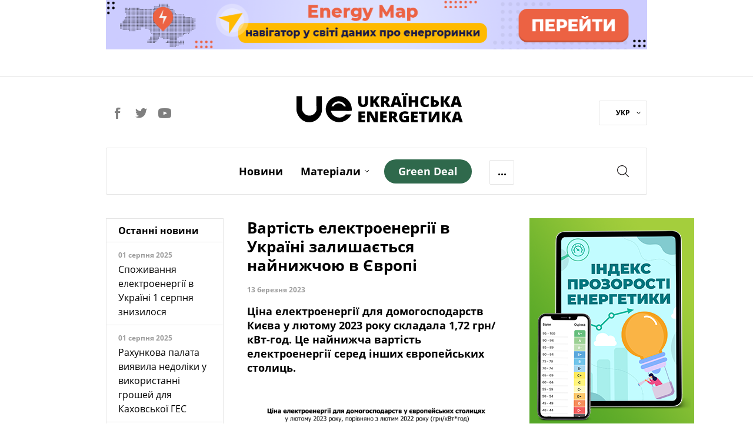

--- FILE ---
content_type: text/html; charset=utf-8
request_url: https://ua-energy.org/uk/posts/tsina-elektroenerhii-dlia-domohospodarstv-kyieva-za-rik-znyzylasia-na-2
body_size: 9496
content:
<!DOCTYPE html><html lang="uk" prefix="og: https://ogp.me/ns#"><head><meta charset="utf-8" /><meta content="width=device-width, initial-scale=1" name="viewport" /><title>Вартість електроенергії в Україні залишається найнижчою в Європі | Українська Енергетика</title>
<meta name="description" content="Ціна електроенергії для домогосподарств Києва у лютому 2023 року складала 1,72 грн/кВт-год. Це найнижча вартість електроенергії серед інших європейських столиць." />
<link rel="canonical" href="https://ua-energy.org/uk/posts/tsina-elektroenerhii-dlia-domohospodarstv-kyieva-za-rik-znyzylasia-na-2" />
<link rel="author" href="Українська Енергетика" />
<meta property="og:title" content="Вартість електроенергії в Україні залишається найнижчою в Європі" />
<meta property="og:type" content="article" />
<meta property="og:url" content="https://ua-energy.org/uk/posts/tsina-elektroenerhii-dlia-domohospodarstv-kyieva-za-rik-znyzylasia-na-2" />
<meta property="og:image" content="https://ua-energy.org/system/posts/covers/000/014/222/original/%D0%A6%D1%96%D0%BD%D0%B0-%D0%B5%D0%BB%D0%B5%D0%BA%D1%82%D1%80%D0%BE%D0%B5%D0%BD%D0%B5%D1%80%D0%B3%D1%96%D1%97-%D0%BB%D1%8E%D1%82%D0%B8%D0%B9-2023.png?1678712976" />
<meta property="og:image:width" content="800" />
<meta property="og:image:height" content="450" />
<meta property="og:image:alt" content="Вартість електроенергії в Україні залишається найнижчою в Європі" />
<meta property="og:site_name" content="Українська Енергетика" />
<meta property="og:locale" content="uk_UA" />
<meta property="og:description" content="Ціна електроенергії для домогосподарств Києва у лютому 2023 року складала 1,72 грн/кВт-год. Це найнижча вартість електроенергії серед інших європейських столиць." />
<meta property="fb:app_id" content="1574096259586043" />
<meta name="twitter:title" content="Вартість електроенергії в Україні залишається найнижчою в Європі" />
<meta name="twitter:description" content="Ціна електроенергії для домогосподарств Києва у лютому 2023 року складала 1,72 грн/кВт-год. Це найнижча вартість електроенергії серед інших європейських столиць." />
<meta name="twitter:card" content="summary_large_image" />
<meta name="twitter:image" content="https://ua-energy.org/system/posts/covers/000/014/222/original/%D0%A6%D1%96%D0%BD%D0%B0-%D0%B5%D0%BB%D0%B5%D0%BA%D1%82%D1%80%D0%BE%D0%B5%D0%BD%D0%B5%D1%80%D0%B3%D1%96%D1%97-%D0%BB%D1%8E%D1%82%D0%B8%D0%B9-2023.png?1678712976" />
<meta name="twitter:site" content="@UkrainianEnergy" />
<meta name="twitter:creator" content="@UkrainianEnergy" />
<meta name="copyright" content="Українська Енергетика" /><meta name="csrf-param" content="authenticity_token" />
<meta name="csrf-token" content="rs/XSUCF6dDZHWYhjquNdPdSA9MzInHa0xy/ojAQ46uOCm+JEWN5ut6F8x50AEbXJPSxhYxREiH/AXmFsJw00Q==" /><link rel="apple-touch-icon" sizes="57x57" href="/apple-icon-57x57.png">
<link rel="apple-touch-icon" sizes="60x60" href="/apple-icon-60x60.png">
<link rel="apple-touch-icon" sizes="72x72" href="/apple-icon-72x72.png">
<link rel="apple-touch-icon" sizes="76x76" href="/apple-icon-76x76.png">
<link rel="apple-touch-icon" sizes="114x114" href="/apple-icon-114x114.png">
<link rel="apple-touch-icon" sizes="120x120" href="/apple-icon-120x120.png">
<link rel="apple-touch-icon" sizes="144x144" href="/apple-icon-144x144.png">
<link rel="apple-touch-icon" sizes="152x152" href="/apple-icon-152x152.png">
<link rel="apple-touch-icon" sizes="180x180" href="/apple-icon-180x180.png">
<link rel="icon" type="image/png" sizes="192x192" href="/android-icon-192x192.png">
<link rel="icon" type="image/png" sizes="32x32" href="/favicon-32x32.png">
<link rel="icon" type="image/png" sizes="96x96" href="/favicon-96x96.png">
<link rel="icon" type="image/png" sizes="16x16" href="/favicon-16x16.png">
<link rel="manifest" href="/manifest.json">
<meta name="msapplication-TileColor" content="#ffffff">
<meta name="msapplication-TileImage" content="/ms-icon-144x144.png">
<meta name="theme-color" content="#ffffff">
<link rel="stylesheet" media="all" href="/assets/application-7f95e825d0e77548d871bed2f47e4f45854aa291a6a1f69d4cd5bb7652a99fd3.css" /><script type="application/ld+json">
  {
  "@context": "https://schema.org",
  "@type": "BreadcrumbList",
  "itemListElement": [
    {
      "@type": "ListItem",
      "position": 1,
      "name": "Головна",
      "item": "https://ua-energy.org"
    },
    {
      "@type": "ListItem",
      "position": 2,
      "name": "Інфографіка",
      "item": "https://ua-energy.org/uk/materials/infographics"
    },
    {
      "@type": "ListItem",
      "position": 3,
      "name": "Вартість електроенергії в Україні залишається найнижчою в Європі",
      "item": "https://ua-energy.org/uk/posts/tsina-elektroenerhii-dlia-domohospodarstv-kyieva-za-rik-znyzylasia-na-2"
    }
  ]
}
</script>
<script type="application/ld+json">
  {
  "@context": "https://schema.org",
  "@type": "Organization",
  "url": "https://ua-energy.org",
  "logo": "/assets/logo-header-adb32398c5f7ab20c64d9fa0090b1ddb03d4bb630e1902415c2b1b1f86c8457a.svg"
}
</script>
  <script type="application/ld+json">
  {
    "@context": "https://schema.org",
    "@type": "NewsArticle",
    "mainEntityOfPage": {
      "@type": "WebPage",
      "@id": "https://ua-energy.org/uk/posts/tsina-elektroenerhii-dlia-domohospodarstv-kyieva-za-rik-znyzylasia-na-2"
    },
    "headline": "Вартість електроенергії в Україні залишається найнижчою в Європі",
    "description": "Ціна електроенергії для домогосподарств Києва у лютому 2023 року складала 1,72 грн/кВт-год. Це найнижча вартість електроенергії серед інших європейських столиць.",
    "image": "https://ua-energy.org/system/posts/covers/000/014/222/original/%D0%A6%D1%96%D0%BD%D0%B0-%D0%B5%D0%BB%D0%B5%D0%BA%D1%82%D1%80%D0%BE%D0%B5%D0%BD%D0%B5%D1%80%D0%B3%D1%96%D1%97-%D0%BB%D1%8E%D1%82%D0%B8%D0%B9-2023.png?1678712976",
    "author": {
      "@type": "Organization",
      "name": "Ukrainian Energy"
    },
    "publisher": {
      "@type": "Organization",
      "name": "Ukrainian Energy",
      "logo": {
        "@type": "ImageObject",
        "url": "https://ua-energy.org/uaenergy-logo.png"
      }
    },
    "datePublished": "2023-03-13 15:09:00 +0200",
    "dateModified": "2023-03-13 15:09:00 +0200"
  }
  </script>
  <script>
      dataLayer = [{
          'groupIndex': 1,
          'groupName': 'Інфографіка'
      }];
  </script>
<!-- Google Tag Manager -->
<script>(function(w,d,s,l,i){w[l]=w[l]||[];w[l].push({'gtm.start':
        new Date().getTime(),event:'gtm.js'});var f=d.getElementsByTagName(s)[0],
    j=d.createElement(s),dl=l!='dataLayer'?'&l='+l:'';j.async=true;j.src=
    'https://www.googletagmanager.com/gtm.js?id='+i+dl;f.parentNode.insertBefore(j,f);
})(window,document,'script','dataLayer','GTM-5B8PC86');</script>
<!-- End Google Tag Manager -->
<!-- Hotjar Tracking Code for https://ua-energy.org/ -->
<script>
    (function(h,o,t,j,a,r){
        h.hj=h.hj||function(){(h.hj.q=h.hj.q||[]).push(arguments)};
        h._hjSettings={hjid:2334945,hjsv:6};
        a=o.getElementsByTagName('head')[0];
        r=o.createElement('script');r.async=1;
        r.src=t+h._hjSettings.hjid+j+h._hjSettings.hjsv;
        a.appendChild(r);
    })(window,document,'https://static.hotjar.com/c/hotjar-','.js?sv=');
</script></head><body><!-- Google Tag Manager (noscript) -->
<noscript>
  <iframe src="https://www.googletagmanager.com/ns.html?id=GTM-5B8PC86"
          height="0" width="0" style="display:none;visibility:hidden"></iframe>
</noscript>
<!-- End Google Tag Manager (noscript) -->
<div id="fb-root"></div><script>(function(d, s, id) {
  var js, fjs = d.getElementsByTagName(s)[0];
  if (d.getElementById(id)) return;
  js = d.createElement(s); js.id = id;
  js.src = "//connect.facebook.net/ru_RU/sdk.js#xfbml=1&version=v3.0&appId=1574096259586043";
  fjs.parentNode.insertBefore(js, fjs);
}(document, 'script', 'facebook-jssdk'));</script><div class="wrapper_page"><div class="page_container"><header><div class="top_banner" style="cursor: pointer"><div class="wrap_banner"><a target="_blank" style="cursor: pointer" rel="noopener" href="https://map.ua-energy.org/uk/dashboards/?_ga=2.267714766.1528694482.1696967007-1263506175.1696967007"><img alt="Energy Map - найбільша база відкритих даних про енергетику України" src="/system/b/cover_uks/000/000/007/original/banner-map-990%D1%8590.png?1707753324" /></a></div></div><div class="h_divider"></div><div class="site_header"><div class="social_header"><a class="social_link facebook" target="_blank" rel="nofollow" href="https://www.facebook.com/uaenergy"></a><a class="social_link twitter" target="_blank" rel="nofollow" href="https://twitter.com/UkrainianEnergy"></a><a class="social_link youtube" target="_blank" rel="nofollow" href="https://www.youtube.com/user/UAenergy"></a></div><div class="site_logo"><a href="/uk"><img src="/assets/logo-header-adb32398c5f7ab20c64d9fa0090b1ddb03d4bb630e1902415c2b1b1f86c8457a.svg" alt="Logo header" /></a></div><div class="lang"><div class="wrap_lang"><a data-toggle="dropdown" href="#">УКР<span class="carret_down"></span></a><div class="dropdown-menu"><a href="/en">ENG</a></div></div></div></div></header><div class="nav-offset"></div><input id="menu-toggle" style="display: none" type="checkbox" /><nav class="main-menu" id="site-navigation"><div class="wrap_nav clearfix"><label class="burger-menu" for="menu-toggle"><div class="burger-layer"></div><div class="burger-layer"></div><div class="burger-layer"></div></label><ul class="list-inline nav_links_block"><li><a href="/uk/news">Новини</a></li><li class="materials-link"><a class="materials_dropdown-link" href="/uk/materials">Матеріали</a><span class="carret_down" data-toggle="dropdown"></span><ul class="dropdown-menu"><li class="menu-hidden-md"><a href="/uk/materials/analytics">Аналітика</a></li><li class="menu-hidden-md"><a href="/uk/materials/investigation">Розслідування</a></li><li class="menu-hidden-md"><a href="/uk/materials/report">Репортаж</a></li><li class="menu-hidden-md"><a href="/uk/materials/announcement">Анонси</a></li></ul></li><li class="menu-hidden-md"><a href="/uk/materials/special">Спецтема</a></li><li class="menu-hidden-md"><a href="/uk/materials/interview">Iнтерв’ю</a></li><li class="menu-hidden-md"><a href="/uk/materials/infographics">Інфографіка</a></li><li class="menu-hidden-md"><a href="/uk/about">Про нас</a></li><li><a class="green-deal-btn" href="/uk/green_deal"><span>Green Deal</span></a></li><li class="more-link"><a class="more_dropdown-link">...</a><ul class="dropdown-menu"><li class="hidden-menu-links links-show-sm"><a href="/uk/materials/special">Спецтема</a></li><li class="hidden-menu-links links-show-sm"><a href="/uk/materials/interview">Iнтерв’ю</a></li><li class="hidden-menu-links links-show-sm"><a href="/uk/materials/infographics">Інфографіка</a></li><li class="hidden-menu-links links-show-md"><a href="/uk/about">Про нас</a></li></ul></li><div class="social-lang-xs clearfix"><div class="social_header"><a class="social_link facebook" target="_blank" rel="nofollow" href="https://www.facebook.com/uaenergy"></a><a class="social_link twitter" target="_blank" rel="nofollow" href="https://twitter.com/UkrainianEnergy"></a><a class="social_link youtube" target="_blank" rel="nofollow" href="https://www.youtube.com/user/UAenergy"></a></div><div class="lang"><div class="wrap_lang"><a data-toggle="dropdown" href="#">УКР<span class="carret_down"></span></a><div class="dropdown-menu"><a href="/en">ENG</a></div></div></div></div></ul><div class="search_block"><a class="srch_btn" data-target="#search" data-toggle="modal" href="#"></a></div><div class="mobile-page-title"><a class="mobile-page-title__logo" href="/uk"><img src="/assets/logo-header-adb32398c5f7ab20c64d9fa0090b1ddb03d4bb630e1902415c2b1b1f86c8457a.svg" alt="Logo header" /></a></div></div></nav><div class="news-inside-container"><div class="row"><div class="col-lg-3 col-md-3 hidden-xs hidden-sm"><div class="last_news header-article"><div class="wrap"><h2 class="title">Останні новини</h2><div class="news"><div class="wrap_news_items"><div class="item_news"><div class="title_news">01 серпня 2025</div><div class="info"><a href="/uk/posts/spozhyvannia-elektroenerhii-v-ukraini-1-serpnia-znyzylosia">Споживання електроенергії в Україні 1 серпня знизилося</a></div></div><div class="item_news"><div class="title_news">01 серпня 2025</div><div class="info"><a href="/uk/posts/rakhunkova-palata-vyiavyla-nedoliky-u-vykorystanni-hroshei-dlia-kakhovskoi-hes">Рахункова палата виявила недоліки у використанні грошей для Каховської ГЕС</a></div></div><div class="item_news"><div class="title_news">01 серпня 2025</div><div class="info"><a href="/uk/posts/ohtsu-v-i-pivrichchi-splatyv-blyzko-7-mlrd-hrn-podatkiv-i-dyvidendiv">ОГТСУ в І півріччі сплатив близько 7 млрд грн податків і дивідендів</a></div></div><div class="item_news"><div class="title_news">31 липня 2025</div><div class="info"><a href="/uk/posts/yevropa-zoboviazalasia-kupuvaty-iaderne-palyvo-u-ssha-shchob-ne-zalezhaty-vid-rf">Європа зобов&#39;язалася купувати ядерне паливо у США, щоб не залежати від РФ</a></div></div><div class="item_news"><div class="title_news">31 липня 2025</div><div class="info"><a href="/uk/posts/ukraina-otrymuie-do-21-hvt-potuzhnostei-iz-krain-yes-zavdiaky-entso-e">Україна отримує до 2,1 ГВт потужностей із країн ЄС завдяки ENTSO-E</a></div></div><div class="item_news"><div class="title_news">31 липня 2025</div><div class="info"><a href="/uk/posts/likarnia-na-khmelnychchyni-otrymala-ses-potuzhnistiu-ponad-140-kvt">Лікарня на Хмельниччині отримала СЕС потужністю понад 140 кВт</a></div></div><div class="item_news"><div class="title_news">31 липня 2025</div><div class="info"><a href="/uk/posts/svitovyi-bank-posylyt-pidtrymku-ukrainy-v-enerhetytsi">Світовий банк посилить підтримку України в енергетиці</a></div></div><div class="item_news"><div class="title_news">31 липня 2025</div><div class="info"><a href="/uk/posts/ukrenerho-fiksuie-znyzhennia-spozhyvannia-elektroenerhii-31-lypnia">&quot;Укренерго&quot; фіксує зниження споживання електроенергії 31 липня</a></div></div><div class="item_news important_news"><div class="title_news">31 липня 2025</div><div class="info"><a href="/uk/posts/rosiiski-obstrily-zalyshyly-bez-elektropostachannia-blyzko-500-rodyn-u-kyievi">Російські обстріли залишили без електропостачання близько 500 родин у Києві</a></div></div><div class="item_news"><div class="title_news">30 липня 2025</div><div class="info"><a href="/uk/posts/dtek-vde-vpershe-prodav-harantii-pokhodzhennia-zelenoi-elektroenerhii">ДТЕК ВДЕ вперше продав гарантії походження &quot;зеленої&quot; електроенергії</a></div></div><div class="item_news important_news"><div class="title_news">30 липня 2025</div><div class="info"><a href="/uk/posts/prezydent-zelenskyi-pidpysav-zakon-pro-sanktsii-shchodo-tinovoho-flotu-rf">Президент Зеленський підписав закон про санкції щодо &quot;тіньового флоту&quot; РФ</a></div></div><div class="item_news"><div class="title_news">30 липня 2025</div><div class="info"><a href="/uk/posts/zhyteli-156-naselenykh-punktiv-opynylysia-bez-svitla-cherez-nehodu">Жителі 156 населених пунктів опинилися без світла через негоду</a></div></div><div class="item_news"><div class="title_news">30 липня 2025</div><div class="info"><a href="/uk/posts/na-pivdennoukrainskii-aes-pochaly-povirky-blokiv-askro">На Південноукраїнській АЕС почали повірки блоків АСКРО</a></div></div><div class="item_news"><div class="title_news">29 липня 2025</div><div class="info"><a href="/uk/posts/borh-naselennia-za-teplo-i-hariachu-vodu-za-rik-zris-na-ponad-2-mlrd-hrn">Борг населення за тепло і гарячу воду за рік зріс на понад 2 млрд грн</a></div></div><div class="item_news"><div class="title_news">29 липня 2025</div><div class="info"><a href="/uk/posts/naftohaz-splatyv-do-derzhbiudzhetu-104-mlrd-hrn-dyvidendiv-ta-podatku">Нафтогаз сплатив до Держбюджету 10,4 млрд грн дивідендів та податку</a></div></div><div class="item_news"><div class="title_news">29 липня 2025</div><div class="info"><a href="/uk/posts/na-vykhidnykh-ukrhidroenerho-zdiisniuvalo-balansuvannia-enerhosystemy">На вихідних Укргідроенерго здійснювало балансування енергосистеми</a></div></div><div class="item_news important_news"><div class="title_news">29 липня 2025</div><div class="info"><a href="/uk/posts/svitlana-hrynchuk-pidtrymuie-dobudovu-enerhoblokiv-khmelnytskoi-aes">Світлана Гринчук підтримує добудову енергоблоків Хмельницької АЕС</a></div></div></div></div><div class="footer_block"><a href="/uk/news">Всі новини</a></div></div></div></div><div class="col-md-8 col-sm-8 content-article content-article-inner col-lg-6"><div class="header-article"><h1 class="title-article">Вартість електроенергії в Україні залишається найнижчою в Європі</h1><div class="pub-info"><span class="date">13 березня 2023</span><span class="source"></span></div><p class="description-article">Ціна електроенергії для домогосподарств Києва у лютому 2023 року складала 1,72 грн/кВт-год. Це найнижча вартість електроенергії серед інших європейських столиць.</p><div class="image-block"><img alt="Вартість електроенергії в Україні залишається найнижчою в Європі" data-action="zoom" src="/system/posts/covers/000/014/222/original/%D0%A6%D1%96%D0%BD%D0%B0-%D0%B5%D0%BB%D0%B5%D0%BA%D1%82%D1%80%D0%BE%D0%B5%D0%BD%D0%B5%D1%80%D0%B3%D1%96%D1%97-%D0%BB%D1%8E%D1%82%D0%B8%D0%B9-2023.png?1678712976" /><div class="source-img"></div></div></div><p>Як свідчать <a href="https://map.ua-energy.org/uk/resources/70c2f427-84c8-49d2-83f4-aaddf73b46b6/">дані</a>, оприлюднені на порталі Energy Map, у зв&#39;язку з коливаннями курсу гривні до євро вартість електроенергії для киян з лютого 2022 року по лютий 2023 року знизилась на 2%. Нагадаємо, загалом для українців ціна на електроенергію фіксована, вона не змінювалась протягом війни.</p>

<p>Найвищу ціну в Європі за електроенергію наразі платять мешканці столиці Великобританії &ndash; 19,57 грн/кВт-год у перерахунку за офіційним курсом Національного банку України. З лютого минулого року вартість електроенергії для лондонців зросла на 113%.</p>

<p>Лідирує за темпами зростання тарифу на світло Рига. За рік вартість електроенергії для мешканців столиці Латвії зросла на 120% &ndash; до 11,59 грн/кВт-год.</p>

<p>Ціни на електроенергію за рік знизились лише у трьох європейських столицях. З лютого минулого року, крім Києва, тариф на електрику знизився також у Мадриді на 6% &ndash; до 9,45 грн/кВт-год та у Брюсселі на 2% &ndash; до 13,73 грн/кВт-год.</p>

<p><strong>Докладніше про ціну електроенергії для домогосподарств європейських столиць дивіться в графіці, а також <a href="https://map.ua-energy.org/uk/resources/70c2f427-84c8-49d2-83f4-aaddf73b46b6/">на порталі Energy Map</a>.</strong></p>
<div class="footer-article"><hr /><div class="tags"><span>Теги:</span><a href="/uk/tags/energy-map">Energy Map</a><a href="/uk/tags/taryf-na-elektroenerhiiu">тариф на електроенергію</a><a href="/uk/tags/tsina-na-elektroenerhiiu">ціна на електроенергію</a><a href="/uk/tags/yevropa">Європа</a><a href="/uk/tags/kyiv">Київ</a></div><div class="share-block clearfix"><div class="title">Поділитись</div><div class="social-likes btns"><div class="facebook" title="Поділитись посиланням у Facebook"></div><div class="twitter" title="Поділитись посиланням у Twitter"></div></div></div></div></div><div class="col-lg-3 col-md-4 col-sm-4 sidebar-article"><div class="widget"></div><div class="widget"><a target="_blank" style="cursor: pointer" rel="noopener" href="https://index.ua-energy.org/"><img src="/system/b/cover_uks/000/000/010/original/_Index_280%D1%85360_Web.png?1631808690" /></a></div></div></div></div><div class="row"><div class="col-lg-12"><div class="similare"><div class="title">По темі:</div><div class="row"><div class="mat-col-block similare-block"><a class="content" href="/uk/posts/enerhospivtovarystvo-skhvalylo-novi-hranychni-tsiny-na-rynku-elektroenerhii"><div class="text">Енергоспівтовариство схвалило нові граничні ціни на ринку е/е України</div><div class="pub_info"><span class="date">27 листопада 2023</span></div></a></div><div class="mat-col-block similare-block"><a class="content" href="/uk/posts/ukrtransnafta-u-lypni-zbilshyla-tranzyt-do-yevropy-na-chvert"><div class="text">&quot;Укртранснафта&quot; у липні збільшила транзит до Європи на чверть</div><div class="pub_info"><span class="date">10 серпня 2020</span></div></a></div><div class="mat-col-block similare-block"><a class="content" href="/uk/posts/tsiny-na-haz-u-yevropi-zletily-do-962-za-1-tys-kubometriv"><div class="text">Ціни на газ у Європі злетіли до $962 за 1 тис. кубометрів</div><div class="pub_info"><span class="date">15 листопада 2021</span></div></a></div><div class="mat-col-block similare-block visible-lg"><a class="content" href="/uk/posts/ukraina-za-tyzhden-zmenshyla-eksport-ta-import-ee-pryblyzno-na-chvert"><div class="text">Україна за тиждень зменшила експорт та імпорт е/е приблизно на чверть</div><div class="pub_info"><span class="date">23 жовтня 2023</span></div></a></div></div></div></div></div><div class="row"><div class="col-lg-12"><div class="popular-articles"><div class="title">Популярні:</div><div class="row"><div class="mat-col-block  "><a class="content" href="/uk/posts/dohovirna-potuzhnist-i-prava-spozhyvachiv"><div class="img-block"><img alt="Договірна потужність: споживачі мають право на 5 кВт" src="/system/posts/covers/000/011/369/preview/2.jpg?1630307895" /></div><div class="title"></div><div class="text">Договірна потужність: споживачі мають право на 5 кВт</div><div class="pub_info"><span class="date">22 січня 2022</span></div></a></div><div class="mat-col-block hidden-xs "><a class="content" href="/uk/posts/tsinovi-obmezhennia-na-rynku-elektroenerhii-v-ukraini-detali"><div class="img-block"><img alt="Цінові обмеження на ринку електроенергії в Україні: деталі" src="/system/posts/covers/000/018/422/preview/shutterstock_2064527462.jpg?1753722852" /></div><div class="title">Аналітика</div><div class="text">Цінові обмеження на ринку електроенергії в Україні: деталі</div><div class="pub_info"><span class="date">28 липня 2025</span></div></a></div><div class="mat-col-block hidden-xs "><a class="content" href="/uk/posts/povirka-lichylnykiv-niuansy-voiennoho-chasu"><div class="img-block"><img alt="Повірка лічильників: нюанси воєнного часу" src="/system/posts/covers/000/015/299/preview/88967488_10216869506029550_6657250805457879040_o.jpg?1698264167" /></div><div class="title">Аналітика</div><div class="text">Повірка лічильників: нюанси воєнного часу</div><div class="pub_info"><span class="date">26 жовтня 2023</span></div></a></div><div class="mat-col-block  visible-lg"><a class="content" href="/uk/posts/oplata-za-tekhobsluhovuvannia-hazovykh-system-u-budynku-povertaietsia"><div class="img-block"><img alt="Плата за техобслуговування газових систем у будинку повертається" src="/system/posts/covers/000/015/635/preview/%D0%9A%D0%B8%D1%97%D0%B2%D0%B3%D0%B0%D0%B7_1.jpg?1704205792" /></div><div class="title">Аналітика</div><div class="text">Плата за техобслуговування газових систем у будинку повертається</div><div class="pub_info"><span class="date">02 січня 2024</span></div></a></div></div></div></div></div><div class="row feedb_container multimedia-footer"><div class="col-lg-6 col-md-8 col-sm-8 visible-lg"><div class="social_widget"><a target="_blank" style="cursor: pointer" rel="noopener" href="https://forms.gle/wbfmwKcXvnewpb189"><img src="/system/b/cover_uks/000/000/012/original/%D0%91%D0%B0%D0%BD%D0%B5%D1%80_KSEP-2_%281%29.png?1654607316" /></a></div></div><div class="col-lg-3 col-md-4 col-sm-4 banner6"><div class="column_block"><a target="_blank" style="cursor: pointer" rel="noopener" href="https://dixigroup.org/wp-content/uploads/2021/07/rejtyng-postachalnykiv-gazu-final.pdf"><img src="/system/b/cover_uks/000/000/014/original/Ranking_gas2.png?1629922308" /></a></div></div><div class="col-lg-3 col-md-4 col-sm-4 hidden-block"><div class="column_block"><a target="_blank" style="cursor: pointer" rel="noopener" href="https://dixigroup.org/weekly/"><img src="/system/b/cover_uks/000/000/011/original/daily_alert333-site.png?1669736142" /></a></div></div></div><div class="row special-projects"><div class="col-lg-12"><div class="wrap-bg"><div class="header">Спецпроекти</div><ul class="special-links list-inline"><li><a target="_blank" rel="nofollow" href="https://enref.org/">ЕНЕРГЕТИЧНІ<br />РЕФОРМИ</a></li><li><a target="_blank" rel="nofollow" href="http://newgas.org.ua/">НЕТРАДИЦІЙНИЙ<br />ГАЗ</a></li><li><a target="_blank" href="http://eiti.org.ua/">EITI<br /></a></li><li><a target="_blank" rel="nofollow" href="http://e-monitoring.info/">ЕНЕРГОМОНІТОРИНГ<br />СОЦІАЛЬНОЇ</a></li></ul></div></div></div></div><footer><div class="page_container footer"><div class="f-row1"><div class="footer-logo"><a href="/uk"><img src="/assets/logo-footer-3d9cc96d0d7fbd715c5301561d9f6d71de608c8ad89dea05ae47a7cb1013ad4f.svg" alt="Logo footer" /></a></div><div class="social-footer"><a class="social_link facebook" target="_blank" rel="nofollow, noopener" href="https://www.facebook.com/uaenergy"></a><a class="social_link twitter" target="_blank" rel="nofollow, noopener" href="https://twitter.com/UkrainianEnergy"></a><a class="social_link youtube" target="_blank" rel="nofollow, noopener" href="https://www.youtube.com/user/UAenergy"></a></div></div><div class="f-row2"><div class="footer-apps" style="text-align:center;"><div class="footer-apps__coming-soon"><div class="footer-apps__online"><img alt="Energy online" src="/assets/energy_online-3701b89bfc7f607b00d8381bc34e72124e98f424fb8b8822fa6ad7f71984d94a.png" /></div><div class="footer-apps__btn"><a target="_blank" rel="nofollow, noopener" href="https://apps.apple.com/ua/app/energyonline/id1441399796?l=uk"><img alt="Energy apple store" class="apple_store" src="/assets/app_store-70151045daa0a9c5e762456468b35ca27488b574665f3f546b81b3eac6c6bc95.svg" /></a></div><div class="footer-apps__btn"><a target="_blank" rel="nofollow, noopener" href="https://play.google.com/store/apps/details?id=com.energyonline&amp;hl=uk"><img alt="Energy google play" class="google_play" src="/assets/google_play-c969756283dbc99ef098d33b261a179962723e3d3b225f8d9cd44c21214b4b93.svg" /></a></div></div></div></div><div class="f-row2"><ul class="list-inline"><li><a href="/uk/news">Новини</a></li><li><a href="/uk/materials">Матеріали</a></li><li><a href="/uk/materials/special">Спецтема</a></li><li><a href="/uk/materials/interview">Iнтерв’ю</a></li><li><a href="/uk/materials/infographics">Інфографіка</a></li><li><a href="/uk/about">Про нас</a></li></ul></div><div class="f-row3 clearfix"><div class="f-descr-block"><div class="partners-footer"><div class="title">Партнери проекту</div><a class="us-flag" href="https://www.usa.gov/" rel="noopener" target="_blank"><img src="/assets/us-flag-color-0b1592a58a49125ad8e12ebf1aad5489a2d8f7e529ef86c3c718719066bf6688.svg" alt="Us flag color" /></a><a class="dixigroup" href="https://dixigroup.org/" rel="noopener" target="_blank"><img src="/assets/dixigroup-786e23c555cecfabb8cf14d30b1a2ec3fa15a1334eabf30f106c86440dba5232.svg" alt="Dixigroup" /></a></div></div><div class="f-descr-block"><div class="copyright">Робота веб-сайту стала можливою завдяки підтримці американського народу в рамках проєкту &quot;Прозорість Енергетичного Сектору&quot;, що реалізується DIXI GROUP. Інформація, що міститься в цьому матеріалі, є виключною відповідальністю DIXI GROUP і за жодних обставин не може тлумачитися як така, що відображає позицію уряду США. <br />© 2007-2026 Українська енергетика</div></div><div class="f-descr-block"><div class="create-by"><div class="title">Розроблено</div><span class="dc"><img src="/assets/dc-logo-65b8565a866bd6014b27ba6cc27494679db035a202adf93f2dd96780a833a4ba.svg" alt="Dc logo" /></span></div></div></div></div></footer><div class="modal fade" id="search" role="dialog" tabindex="-1"><div class="modal-dialog" role="document"><div class="modal-content search-static search-wrapper"><div class="modal-header"><a aria-label="Close" class="close" data-dismiss="modal" type="button"><span aria-hidden="true"></span></a><form><div class="form-group"><input class="form-control" name="search" placeholder="Пошук" type="search" /></div><a class="btn"></a><div class="messages"><span class="message-count"></span></div></form></div><div class="modal-body results"></div></div></div></div></div><script>var __CURRENT_LOCALE__ = "uk";</script><script src="/assets/application-886923b017ecdb40f46b6d34192631b2e33fb96c9a10b8396a9b694dd28eab66.js"></script><script defer src="https://static.cloudflareinsights.com/beacon.min.js/vcd15cbe7772f49c399c6a5babf22c1241717689176015" integrity="sha512-ZpsOmlRQV6y907TI0dKBHq9Md29nnaEIPlkf84rnaERnq6zvWvPUqr2ft8M1aS28oN72PdrCzSjY4U6VaAw1EQ==" data-cf-beacon='{"version":"2024.11.0","token":"52d405eea4354126a1d91d399011c47f","r":1,"server_timing":{"name":{"cfCacheStatus":true,"cfEdge":true,"cfExtPri":true,"cfL4":true,"cfOrigin":true,"cfSpeedBrain":true},"location_startswith":null}}' crossorigin="anonymous"></script>
</body></html>